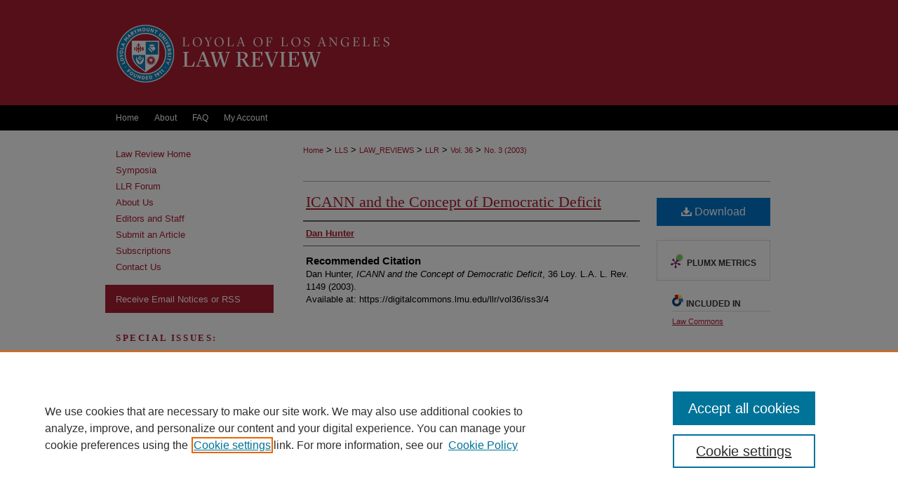

--- FILE ---
content_type: text/html; charset=UTF-8
request_url: https://digitalcommons.lmu.edu/llr/vol36/iss3/4/
body_size: 8561
content:

<!DOCTYPE html>
<html lang="en">
<head><!-- inj yui3-seed: --><script type='text/javascript' src='//cdnjs.cloudflare.com/ajax/libs/yui/3.6.0/yui/yui-min.js'></script><script type='text/javascript' src='//ajax.googleapis.com/ajax/libs/jquery/1.10.2/jquery.min.js'></script><!-- Adobe Analytics --><script type='text/javascript' src='https://assets.adobedtm.com/4a848ae9611a/d0e96722185b/launch-d525bb0064d8.min.js'></script><script type='text/javascript' src=/assets/nr_browser_production.js></script>

<!-- def.1 -->
<meta charset="utf-8">
<meta name="viewport" content="width=device-width">
<title>
"ICANN and the Concept of Democratic Deficit" by Dan Hunter
</title>
 

<!-- FILE article_meta-tags.inc --><!-- FILE: /srv/sequoia/main/data/assets/site/article_meta-tags.inc -->
<meta itemprop="name" content="ICANN and the Concept of Democratic Deficit">
<meta property="og:title" content="ICANN and the Concept of Democratic Deficit">
<meta name="twitter:title" content="ICANN and the Concept of Democratic Deficit">
<meta property="article:author" content="Dan Hunter">
<meta name="author" content="Dan Hunter">
<meta name="robots" content="noodp, noydir">
<meta name="description" content="By Dan Hunter, Published on 03/01/03">
<meta itemprop="description" content="By Dan Hunter, Published on 03/01/03">
<meta name="twitter:description" content="By Dan Hunter, Published on 03/01/03">
<meta property="og:description" content="By Dan Hunter, Published on 03/01/03">
<meta name="bepress_citation_journal_title" content="Loyola of Los Angeles Law Review">
<meta name="bepress_citation_firstpage" content="1149">
<meta name="bepress_citation_author" content="Hunter, Dan">
<meta name="bepress_citation_title" content="ICANN and the Concept of Democratic Deficit">
<meta name="bepress_citation_date" content="2003">
<meta name="bepress_citation_volume" content="36">
<meta name="bepress_citation_issue" content="3">
<!-- FILE: /srv/sequoia/main/data/assets/site/ir_download_link.inc -->
<!-- FILE: /srv/sequoia/main/data/assets/site/article_meta-tags.inc (cont) -->
<meta name="bepress_citation_pdf_url" content="https://digitalcommons.lmu.edu/cgi/viewcontent.cgi?article=2372&amp;context=llr">
<meta name="bepress_citation_abstract_html_url" content="https://digitalcommons.lmu.edu/llr/vol36/iss3/4">
<meta name="bepress_citation_issn" content="0147-9857">
<meta name="bepress_citation_online_date" content="2011/9/28">
<meta name="viewport" content="width=device-width">
<!-- Additional Twitter data -->
<meta name="twitter:card" content="summary">
<!-- Additional Open Graph data -->
<meta property="og:type" content="article">
<meta property="og:url" content="https://digitalcommons.lmu.edu/llr/vol36/iss3/4">
<meta property="og:site_name" content="Digital Commons at Loyola Marymount University and Loyola Law School">




<!-- FILE: article_meta-tags.inc (cont) -->
<meta name="bepress_is_article_cover_page" content="1">


<!-- sh.1 -->
<link rel="stylesheet" href="/llr/ir-style.css" type="text/css" media="screen">
<link rel="stylesheet" href="/llr/ir-custom.css" type="text/css" media="screen">
<link rel="stylesheet" href="/llr/ir-local.css" type="text/css" media="screen">
<link rel="alternate" type="application/rss+xml" title="LLR Newsfeed" href="/llr/recent.rss">
<link rel="shortcut icon" href="/favicon.ico" type="image/x-icon">
<script type="text/javascript" src="/assets/jsUtilities.js"></script>
<script type="text/javascript" src="/assets/footnoteLinks.js"></script>
<link rel="stylesheet" href="/ir-print.css" type="text/css" media="print">
<!--[if IE]>
<link rel="stylesheet" href="/ir-ie.css" type="text/css" media="screen">
<![endif]-->

<!-- end sh.1 -->




<script type="text/javascript">var pageData = {"page":{"environment":"prod","productName":"bpdg","language":"en","name":"ir_journal:volume:issue:article","businessUnit":"els:rp:st"},"visitor":{}};</script>

</head>
<body >
<!-- FILE /srv/sequoia/main/data/assets/site/ir_journal/header.pregen -->

	<!-- FILE: /srv/sequoia/main/data/assets/site/ir_journal/header_custom.inc --><!-- FILE: /srv/sequoia/main/data/assets/site/mobile_nav.inc --><!--[if !IE]>-->
<script src="/assets/scripts/dc-mobile/dc-responsive-nav.js"></script>

<header id="mobile-nav" class="nav-down device-fixed-height" style="visibility: hidden;">
  
  
  <nav class="nav-collapse">
    <ul>
      <li class="menu-item active device-fixed-width"><a href="https://digitalcommons.lmu.edu" title="Home" data-scroll >Home</a></li>
      <li class="menu-item device-fixed-width"><a href="https://digitalcommons.lmu.edu/do/search/advanced/" title="Search" data-scroll ><i class="icon-search"></i> Search</a></li>
      <li class="menu-item device-fixed-width"><a href="https://digitalcommons.lmu.edu/communities.html" title="Browse" data-scroll >Browse Collections</a></li>
      <li class="menu-item device-fixed-width"><a href="/cgi/myaccount.cgi?context=" title="My Account" data-scroll >My Account</a></li>
      <li class="menu-item device-fixed-width"><a href="https://digitalcommons.lmu.edu/about.html" title="About" data-scroll >About</a></li>
      <li class="menu-item device-fixed-width"><a href="https://network.bepress.com" title="Digital Commons Network" data-scroll ><img width="16" height="16" alt="DC Network" style="vertical-align:top;" src="/assets/md5images/8e240588cf8cd3a028768d4294acd7d3.png"> Digital Commons Network™</a></li>
    </ul>
  </nav>
</header>

<script src="/assets/scripts/dc-mobile/dc-mobile-nav.js"></script>
<!--<![endif]-->
<!-- FILE: /srv/sequoia/main/data/assets/site/ir_journal/header_custom.inc (cont) -->



<div id="llr">
	<div id="container">
		<a href="#main" class="skiplink" accesskey="2" >Skip to main content</a>

					
			<div id="header">
				<a href="https://digitalcommons.lmu.edu/llr" id="banner_link" title="Loyola of Los Angeles Law Review" >
					<img id="banner_image" alt="Loyola of Los Angeles Law Review" width='1960' height='296' src="/assets/md5images/2fad501530047262401eb4964e681f07.png">
				</a>	
				
					<a href="http://www.lmu.edu" id="logo_link" title="Loyola Marymount University and Loyola Law School" >
						<img id="logo_image" alt="Loyola Marymount University and Loyola Law School" width='200' height='296' src="/assets/md5images/fc69dd44219ff2396c5c49d3f0a47d26.png">
					</a>	
				
			</div>
					
			<div id="navigation">
				<!-- FILE: /srv/sequoia/main/data/assets/site/ir_navigation.inc --><div id="tabs" role="navigation" aria-label="Main"><ul><li id="tabone"><a href="https://digitalcommons.lmu.edu" title="Home" ><span>Home</span></a></li><li id="tabtwo"><a href="https://digitalcommons.lmu.edu/about.html" title="About" ><span>About</span></a></li><li id="tabthree"><a href="https://digitalcommons.lmu.edu/faq.html" title="FAQ" ><span>FAQ</span></a></li><li id="tabfour"><a href="https://digitalcommons.lmu.edu/cgi/myaccount.cgi?context=" title="My Account" ><span>My Account</span></a></li></ul></div>


<!-- FILE: /srv/sequoia/main/data/assets/site/ir_journal/header_custom.inc (cont) -->
			</div>
			
			
		<div id="wrapper">
			<div id="content">
				<div id="main" class="text">					
					<!-- FILE: /srv/sequoia/main/data/assets/site/ir_journal/ir_breadcrumb.inc -->
	<ul id="pager">
		<li>&nbsp;</li>
		 
		<li>&nbsp;</li> 
		
	</ul>

<div class="crumbs" role="navigation" aria-label="Breadcrumb">
	<p>
		

		
		
		
			<a href="https://digitalcommons.lmu.edu" class="ignore" >Home</a>
		
		
		
		
		
		
		
		
		 <span aria-hidden="true">&gt;</span> 
			<a href="https://digitalcommons.lmu.edu/lls" class="ignore" >LLS</a>
		
		
		
		
		
		 <span aria-hidden="true">&gt;</span> 
			<a href="https://digitalcommons.lmu.edu/law_reviews" class="ignore" >LAW_REVIEWS</a>
		
		
		
		
		
		 <span aria-hidden="true">&gt;</span> 
			<a href="https://digitalcommons.lmu.edu/llr" class="ignore" >LLR</a>
		
		
		
		 <span aria-hidden="true">&gt;</span> 
			<a href="https://digitalcommons.lmu.edu/llr/vol36" class="ignore" >Vol. 36</a>
		
		
		
		
		
		
		 <span aria-hidden="true">&gt;</span> 
			<a href="https://digitalcommons.lmu.edu/llr/vol36/iss3" class="ignore" >No. 3 (2003)</a>
		
		
		
		
		
	</p>
</div>

<div class="clear">&nbsp;</div>
<!-- FILE: /srv/sequoia/main/data/assets/site/ir_journal/header_custom.inc (cont) -->
					
						<!-- FILE: /srv/sequoia/main/data/assets/site/ir_journal/volume/issue/ir_journal_logo.inc -->





 





<!-- FILE: /srv/sequoia/main/data/assets/site/ir_journal/header_custom.inc (cont) -->
					

<!-- FILE: /srv/sequoia/main/data/assets/site/ir_journal/header.pregen (cont) -->
 
<script type="text/javascript" src="/assets/floatbox/floatbox.js"></script>
<!-- FILE: /srv/sequoia/main/data/assets/site/ir_journal/article_info.inc --><!-- FILE: /srv/sequoia/main/data/assets/site/openurl.inc -->
<!-- FILE: /srv/sequoia/main/data/assets/site/ir_journal/article_info.inc (cont) -->
<!-- FILE: /srv/sequoia/main/data/assets/site/ir_download_link.inc -->
<!-- FILE: /srv/sequoia/main/data/assets/site/ir_journal/article_info.inc (cont) -->
<!-- FILE: /srv/sequoia/main/data/assets/site/ir_journal/ir_article_header.inc --><div id="sub">
<div id="alpha"><!-- FILE: /srv/sequoia/main/data/assets/site/ir_journal/article_info.inc (cont) --><div id='title' class='element'>
<h1><a href='https://digitalcommons.lmu.edu/cgi/viewcontent.cgi?article=2372&amp;context=llr'>ICANN and the Concept of Democratic Deficit</a></h1>
</div>
<div class='clear'></div>
<div id='authors' class='element'>
<h2 class='visually-hidden'>Authors</h2>
<p class="author"><a href='https://digitalcommons.lmu.edu/do/search/?q=author%3A%22Dan%20Hunter%22&start=0&context=1609392'><strong>Dan Hunter</strong></a><br />
</p></div>
<div class='clear'></div>
<div id='recommended_citation' class='element'>
<h2 class='field-heading'>Recommended Citation</h2>
<!-- FILE: /srv/sequoia/main/data/journals/digitalcommons.lmu.edu/llr/assets/ir_citation.inc -->
<p class="citation">
Dan Hunter, 
<em>ICANN and the Concept of Democratic Deficit</em>,
36 Loy. L.A. L. Rev. 1149 
(2003). 
<br>
Available at: https://digitalcommons.lmu.edu/llr/vol36/iss3/4
</p><!-- FILE: /srv/sequoia/main/data/assets/site/ir_journal/article_info.inc (cont) --></div>
<div class='clear'></div>
</div>
    </div>
    <div id='beta_7-3'>
<!-- FILE: /srv/sequoia/main/data/assets/site/info_box_7_3.inc --><!-- FILE: /srv/sequoia/main/data/assets/site/openurl.inc -->
<!-- FILE: /srv/sequoia/main/data/assets/site/info_box_7_3.inc (cont) -->
<!-- FILE: /srv/sequoia/main/data/assets/site/ir_download_link.inc -->
<!-- FILE: /srv/sequoia/main/data/assets/site/info_box_7_3.inc (cont) -->
	<!-- FILE: /srv/sequoia/main/data/assets/site/info_box_download_button.inc --><div class="aside download-button">
      <a id="pdf" class="btn" href="https://digitalcommons.lmu.edu/cgi/viewcontent.cgi?article=2372&amp;context=llr" title="PDF (2.1&nbsp;MB) opens in new window" target="_blank" > 
    	<i class="icon-download-alt" aria-hidden="true"></i>
        Download
      </a>
</div>
<!-- FILE: /srv/sequoia/main/data/assets/site/info_box_7_3.inc (cont) -->
	<!-- FILE: /srv/sequoia/main/data/assets/site/info_box_embargo.inc -->
<!-- FILE: /srv/sequoia/main/data/assets/site/info_box_7_3.inc (cont) -->
<!-- FILE: /srv/sequoia/main/data/assets/site/info_box_custom_upper.inc -->
<!-- FILE: /srv/sequoia/main/data/assets/site/info_box_7_3.inc (cont) -->
<!-- FILE: /srv/sequoia/main/data/assets/site/info_box_openurl.inc -->
<!-- FILE: /srv/sequoia/main/data/assets/site/info_box_7_3.inc (cont) -->
<!-- FILE: /srv/sequoia/main/data/assets/site/info_box_article_metrics.inc -->
<div id="article-stats" class="aside hidden">
    <p class="article-downloads-wrapper hidden"><span id="article-downloads"></span> DOWNLOADS</p>
    <p class="article-stats-date hidden">Since September 28, 2011</p>
    <p class="article-plum-metrics">
        <a href="https://plu.mx/plum/a/?repo_url=https://digitalcommons.lmu.edu/llr/vol36/iss3/4" class="plumx-plum-print-popup plum-bigben-theme" data-badge="true" data-hide-when-empty="true" ></a>
    </p>
</div>
<script type="text/javascript" src="//cdn.plu.mx/widget-popup.js"></script>
<!-- Article Download Counts -->
<script type="text/javascript" src="/assets/scripts/article-downloads.pack.js"></script>
<script type="text/javascript">
    insertDownloads(2263960);
</script>
<!-- Add border to Plum badge & download counts when visible -->
<script>
// bind to event when PlumX widget loads
jQuery('body').bind('plum:widget-load', function(e){
// if Plum badge is visible
  if (jQuery('.PlumX-Popup').length) {
// remove 'hidden' class
  jQuery('#article-stats').removeClass('hidden');
  jQuery('.article-stats-date').addClass('plum-border');
  }
});
// bind to event when page loads
jQuery(window).bind('load',function(e){
// if DC downloads are visible
  if (jQuery('#article-downloads').text().length > 0) {
// add border to aside
  jQuery('#article-stats').removeClass('hidden');
  }
});
</script>
<!-- Adobe Analytics: Download Click Tracker -->
<script>
$(function() {
  // Download button click event tracker for PDFs
  $(".aside.download-button").on("click", "a#pdf", function(event) {
    pageDataTracker.trackEvent('navigationClick', {
      link: {
          location: 'aside download-button',
          name: 'pdf'
      }
    });
  });
  // Download button click event tracker for native files
  $(".aside.download-button").on("click", "a#native", function(event) {
    pageDataTracker.trackEvent('navigationClick', {
        link: {
            location: 'aside download-button',
            name: 'native'
        }
     });
  });
});
</script>
<!-- FILE: /srv/sequoia/main/data/assets/site/info_box_7_3.inc (cont) -->
	<!-- FILE: /srv/sequoia/main/data/assets/site/info_box_disciplines.inc -->
	<div id="beta-disciplines" class="aside">
		<h4>Included in</h4>
	<p>
					<a href="https://network.bepress.com/hgg/discipline/578" title="Law Commons" >Law Commons</a>
	</p>
	</div>
<!-- FILE: /srv/sequoia/main/data/assets/site/info_box_7_3.inc (cont) -->
<!-- FILE: /srv/sequoia/main/data/assets/site/bookmark_widget.inc -->
<div id="share" class="aside">
<h2>Share</h2>
	<div class="a2a_kit a2a_kit_size_24 a2a_default_style">
    	<a class="a2a_button_facebook"></a>
    	<a class="a2a_button_linkedin"></a>
		<a class="a2a_button_whatsapp"></a>
		<a class="a2a_button_email"></a>
    	<a class="a2a_dd"></a>
    	<script async src="https://static.addtoany.com/menu/page.js"></script>
	</div>
</div>
<!-- FILE: /srv/sequoia/main/data/assets/site/info_box_7_3.inc (cont) -->
<!-- FILE: /srv/sequoia/main/data/assets/site/info_box_geolocate.inc --><!-- FILE: /srv/sequoia/main/data/assets/site/ir_geolocate_enabled_and_displayed.inc -->
<!-- FILE: /srv/sequoia/main/data/assets/site/info_box_geolocate.inc (cont) -->
<!-- FILE: /srv/sequoia/main/data/assets/site/info_box_7_3.inc (cont) -->
	<!-- FILE: /srv/sequoia/main/data/assets/site/zotero_coins.inc -->
<span class="Z3988" title="ctx_ver=Z39.88-2004&amp;rft_val_fmt=info%3Aofi%2Ffmt%3Akev%3Amtx%3Ajournal&amp;rft_id=https%3A%2F%2Fdigitalcommons.lmu.edu%2Fllr%2Fvol36%2Fiss3%2F4&amp;rft.atitle=ICANN%20and%20the%20Concept%20of%20Democratic%20Deficit&amp;rft.aufirst=Dan&amp;rft.aulast=Hunter&amp;rft.jtitle=Loyola%20of%20Los%20Angeles%20Law%20Review&amp;rft.volume=36&amp;rft.issue=3&amp;rft.issn=0147-9857&amp;rft.spage=1149&amp;rft.date=2003-03-01">COinS</span>
<!-- FILE: /srv/sequoia/main/data/assets/site/info_box_7_3.inc (cont) -->
<!-- FILE: /srv/sequoia/main/data/assets/site/info_box_custom_lower.inc -->
<!-- FILE: /srv/sequoia/main/data/assets/site/info_box_7_3.inc (cont) -->
<!-- FILE: /srv/sequoia/main/data/assets/site/ir_journal/article_info.inc (cont) --></div>
<div class='clear'>&nbsp;</div>
<!-- FILE: /srv/sequoia/main/data/assets/site/ir_article_custom_fields.inc -->
<!-- FILE: /srv/sequoia/main/data/assets/site/ir_journal/article_info.inc (cont) -->
<!-- FILE: /srv/sequoia/main/data/assets/site/ir_journal/volume/issue/article/index.html (cont) --> 

<!-- FILE /srv/sequoia/main/data/assets/site/ir_journal/footer.pregen -->

	<!-- FILE: /srv/sequoia/main/data/assets/site/ir_journal/footer_custom_7_8.inc -->				</div>

<div class="verticalalign">&nbsp;</div>
<div class="clear">&nbsp;</div>

			</div>

				<div id="sidebar">
					<!-- FILE: /srv/sequoia/main/data/assets/site/ir_journal/ir_journal_sidebar_7_8.inc -->

	<!-- FILE: /srv/sequoia/main/data/journals/digitalcommons.lmu.edu/llr/assets/ir_journal_sidebar_links_7_8.inc --><ul class="sb-custom-journal">
	<li class="sb-home">
		<a href="https://digitalcommons.lmu.edu/llr" title="Loyola of Los Angeles Law Review" accesskey="1" >
				Law Review Home
		</a>
	</li>
	<li><a href="https://digitalcommons.lmu.edu/llr_symposia" title="Symposia" >Symposia</a></li>
	<li><a href="https://digitalcommons.lmu.edu/llr_forum" title="LLR Forum" >LLR Forum</a></li>
		<li class="sb-about">
			<a href="https://digitalcommons.lmu.edu/llr/about.html" title="About this Journal" >
					About Us
			</a>
		</li>
		<li class="sb-ed-board">
			<a href="https://digitalcommons.lmu.edu/llr/editorialboard.html" title="Editorial Board" >
					Editors and Staff
			</a>
		</li>
	<li><a href="https://digitalcommons.lmu.edu/llr/submit.html" title="Submit an Article" >Submit an Article</a></li>
	<li><a href="https://digitalcommons.lmu.edu/llr/subscriptions.html" title="Subscriptions" >Subscriptions</a></li>
	<li><a href="https://digitalcommons.lmu.edu/llr/contact.html" title="Contact Us" >Contact Us</a></li>
</ul>
<!-- FILE: /srv/sequoia/main/data/assets/site/ir_journal/ir_journal_sidebar_7_8.inc (cont) -->
		<!-- FILE: /srv/sequoia/main/data/assets/site/urc_badge.inc -->
<!-- FILE: /srv/sequoia/main/data/assets/site/ir_journal/ir_journal_sidebar_7_8.inc (cont) -->
		<!-- FILE: /srv/sequoia/main/data/assets/site/lrc_badge.inc -->
<!-- FILE: /srv/sequoia/main/data/assets/site/ir_journal/ir_journal_sidebar_7_8.inc (cont) -->
	<!-- FILE: /srv/sequoia/main/data/assets/site/ir_journal/ir_journal_navcontainer_7_8.inc --><div id="navcontainer">
	<ul id="navlist">
			<li class="sb-rss">
				<a href="https://digitalcommons.lmu.edu/llr/announcements.html" title="Receive notifications of new content" >
					Receive Email Notices or RSS
				</a>
			</li>
	</ul>
<!-- FILE: /srv/sequoia/main/data/assets/site/ir_journal/ir_journal_special_issue_7_8.inc -->
	<div class="vnav">
		<ul>
			<li class="sb-special-label">
				<h3>
						Special Issues:
				</h3>
			</li>
						<li class="sb-special">
							<a href="https://digitalcommons.lmu.edu/llr/vol53/iss2" title="Most Recent Special Issue" >
									California Supreme Court Issue
							</a>
						</li>
						<li class="sb-special">
							<a href="https://digitalcommons.lmu.edu/llr/vol44/iss0" title="Most Recent Special Issue" >
									Special Issue: Rethinking the Death Penalty in California
							</a>
						</li>
		</ul>
	</div>
<!-- FILE: /srv/sequoia/main/data/assets/site/ir_journal/ir_journal_navcontainer_7_8.inc (cont) -->
</div><!-- FILE: /srv/sequoia/main/data/assets/site/ir_journal/ir_journal_sidebar_7_8.inc (cont) -->
	<!-- FILE: /srv/sequoia/main/data/assets/site/ir_journal/ir_journal_sidebar_search_7_8.inc --><div class="sidebar-search">
	<form method="post" action="https://digitalcommons.lmu.edu/cgi/redirect.cgi" id="browse">
		<label for="url">
			Select an issue:
		</label>
			<br>
		<!-- FILE: /srv/sequoia/main/data/assets/site/ir_journal/ir_journal_volume_issue_popup_7_8.inc --><div>
	<span class="border">
								<select name="url" id="url">
							<option value="https://digitalcommons.lmu.edu/llr/all_issues.html">
								All Issues
							</option>
										<option value="https://digitalcommons.lmu.edu/llr/vol58/iss3">
											Vol. 58, No.
											 3
										</option>
										<option value="https://digitalcommons.lmu.edu/llr/vol58/iss2">
											Vol. 58, No.
											 2
										</option>
										<option value="https://digitalcommons.lmu.edu/llr/vol58/iss1">
											Vol. 58, No.
											 1
										</option>
										<option value="https://digitalcommons.lmu.edu/llr/vol57/iss4">
											Vol. 57, No.
											 4
										</option>
										<option value="https://digitalcommons.lmu.edu/llr/vol57/iss3">
											Vol. 57, No.
											 3
										</option>
										<option value="https://digitalcommons.lmu.edu/llr/vol57/iss2">
											Vol. 57, No.
											 2
										</option>
										<option value="https://digitalcommons.lmu.edu/llr/vol57/iss1">
											Vol. 57, No.
											 1
										</option>
										<option value="https://digitalcommons.lmu.edu/llr/vol56/iss4">
											Vol. 56, No.
											 4
										</option>
										<option value="https://digitalcommons.lmu.edu/llr/vol56/iss3">
											Vol. 56, No.
											 3
										</option>
										<option value="https://digitalcommons.lmu.edu/llr/vol56/iss2">
											Vol. 56, No.
											 2
										</option>
										<option value="https://digitalcommons.lmu.edu/llr/vol56/iss1">
											Vol. 56, No.
											 1
										</option>
										<option value="https://digitalcommons.lmu.edu/llr/vol55/iss4">
											Vol. 55, No.
											 4
										</option>
										<option value="https://digitalcommons.lmu.edu/llr/vol55/iss3">
											Vol. 55, No.
											 3
										</option>
										<option value="https://digitalcommons.lmu.edu/llr/vol55/iss2">
											Vol. 55, No.
											 2
										</option>
										<option value="https://digitalcommons.lmu.edu/llr/vol55/iss1">
											Vol. 55, No.
											 1
										</option>
										<option value="https://digitalcommons.lmu.edu/llr/vol54/iss4">
											Vol. 54, No.
											 4
										</option>
										<option value="https://digitalcommons.lmu.edu/llr/vol54/iss3">
											Vol. 54, No.
											 3
										</option>
										<option value="https://digitalcommons.lmu.edu/llr/vol54/iss2">
											Vol. 54, No.
											 2
										</option>
										<option value="https://digitalcommons.lmu.edu/llr/vol54/iss1">
											Vol. 54, No.
											 1
										</option>
										<option value="https://digitalcommons.lmu.edu/llr/vol53/iss4">
											Vol. 53, No.
											 4
										</option>
										<option value="https://digitalcommons.lmu.edu/llr/vol53/iss3">
											Vol. 53, No.
											 3
										</option>
										<option value="https://digitalcommons.lmu.edu/llr/vol53/iss2">
											Vol. 53, No.
											 2
										</option>
										<option value="https://digitalcommons.lmu.edu/llr/vol53/iss1">
											Vol. 53, No.
											 1
										</option>
										<option value="https://digitalcommons.lmu.edu/llr/vol52/iss4">
											Vol. 52, No.
											 4
										</option>
										<option value="https://digitalcommons.lmu.edu/llr/vol52/iss3">
											Vol. 52, No.
											 3
										</option>
										<option value="https://digitalcommons.lmu.edu/llr/vol52/iss2">
											Vol. 52, No.
											 2
										</option>
										<option value="https://digitalcommons.lmu.edu/llr/vol52/iss1">
											Vol. 52, No.
											 1
										</option>
										<option value="https://digitalcommons.lmu.edu/llr/vol51/iss4">
											Vol. 51, No.
											 4
										</option>
										<option value="https://digitalcommons.lmu.edu/llr/vol51/iss3">
											Vol. 51, No.
											 3
										</option>
										<option value="https://digitalcommons.lmu.edu/llr/vol51/iss2">
											Vol. 51, No.
											 2
										</option>
										<option value="https://digitalcommons.lmu.edu/llr/vol51/iss1">
											Vol. 51, No.
											 1
										</option>
										<option value="https://digitalcommons.lmu.edu/llr/vol50/iss4">
											Vol. 50, No.
											 4
										</option>
										<option value="https://digitalcommons.lmu.edu/llr/vol50/iss3">
											Vol. 50, No.
											 3
										</option>
										<option value="https://digitalcommons.lmu.edu/llr/vol50/iss2">
											Vol. 50, No.
											 2
										</option>
										<option value="https://digitalcommons.lmu.edu/llr/vol50/iss1">
											Vol. 50, No.
											 1
										</option>
										<option value="https://digitalcommons.lmu.edu/llr/vol49/iss4">
											Vol. 49, No.
											 4
										</option>
										<option value="https://digitalcommons.lmu.edu/llr/vol49/iss3">
											Vol. 49, No.
											 3
										</option>
										<option value="https://digitalcommons.lmu.edu/llr/vol49/iss2">
											Vol. 49, No.
											 2
										</option>
										<option value="https://digitalcommons.lmu.edu/llr/vol49/iss1">
											Vol. 49, No.
											 1
										</option>
										<option value="https://digitalcommons.lmu.edu/llr/vol48/iss4">
											Vol. 48, No.
											 4
										</option>
										<option value="https://digitalcommons.lmu.edu/llr/vol48/iss3">
											Vol. 48, No.
											 3
										</option>
										<option value="https://digitalcommons.lmu.edu/llr/vol48/iss2">
											Vol. 48, No.
											 2
										</option>
										<option value="https://digitalcommons.lmu.edu/llr/vol48/iss1">
											Vol. 48, No.
											 1
										</option>
										<option value="https://digitalcommons.lmu.edu/llr/vol47/iss4">
											Vol. 47, No.
											 4
										</option>
										<option value="https://digitalcommons.lmu.edu/llr/vol47/iss3">
											Vol. 47, No.
											 3
										</option>
										<option value="https://digitalcommons.lmu.edu/llr/vol47/iss2">
											Vol. 47, No.
											 2
										</option>
										<option value="https://digitalcommons.lmu.edu/llr/vol47/iss1">
											Vol. 47, No.
											 1
										</option>
										<option value="https://digitalcommons.lmu.edu/llr/vol46/iss3">
											Vol. 46, No.
											 3
										</option>
										<option value="https://digitalcommons.lmu.edu/llr/vol46/iss2">
											Vol. 46, No.
											 2
										</option>
										<option value="https://digitalcommons.lmu.edu/llr/vol46/iss1">
											Vol. 46, No.
											 1
										</option>
										<option value="https://digitalcommons.lmu.edu/llr/vol45/iss4">
											Vol. 45, No.
											 4
										</option>
										<option value="https://digitalcommons.lmu.edu/llr/vol45/iss3">
											Vol. 45, No.
											 3
										</option>
										<option value="https://digitalcommons.lmu.edu/llr/vol45/iss2">
											Vol. 45, No.
											 2
										</option>
										<option value="https://digitalcommons.lmu.edu/llr/vol45/iss1">
											Vol. 45, No.
											 1
										</option>
										<option value="https://digitalcommons.lmu.edu/llr/vol44/iss4">
											Vol. 44, No.
											 4
										</option>
										<option value="https://digitalcommons.lmu.edu/llr/vol44/iss3">
											Vol. 44, No.
											 3
										</option>
										<option value="https://digitalcommons.lmu.edu/llr/vol44/iss2">
											Vol. 44, No.
											 2
										</option>
										<option value="https://digitalcommons.lmu.edu/llr/vol44/iss1">
											Vol. 44, No.
											 1
										</option>
										<option value="https://digitalcommons.lmu.edu/llr/vol44/iss0">
											Vol. 44, No.
											 0
										</option>
										<option value="https://digitalcommons.lmu.edu/llr/vol43/iss4">
											Vol. 43, No.
											 4
										</option>
										<option value="https://digitalcommons.lmu.edu/llr/vol43/iss3">
											Vol. 43, No.
											 3
										</option>
										<option value="https://digitalcommons.lmu.edu/llr/vol43/iss2">
											Vol. 43, No.
											 2
										</option>
										<option value="https://digitalcommons.lmu.edu/llr/vol43/iss1">
											Vol. 43, No.
											 1
										</option>
										<option value="https://digitalcommons.lmu.edu/llr/vol42/iss4">
											Vol. 42, No.
											 4
										</option>
										<option value="https://digitalcommons.lmu.edu/llr/vol42/iss3">
											Vol. 42, No.
											 3
										</option>
										<option value="https://digitalcommons.lmu.edu/llr/vol42/iss2">
											Vol. 42, No.
											 2
										</option>
										<option value="https://digitalcommons.lmu.edu/llr/vol42/iss1">
											Vol. 42, No.
											 1
										</option>
										<option value="https://digitalcommons.lmu.edu/llr/vol41/iss4">
											Vol. 41, No.
											 4
										</option>
										<option value="https://digitalcommons.lmu.edu/llr/vol41/iss3">
											Vol. 41, No.
											 3
										</option>
										<option value="https://digitalcommons.lmu.edu/llr/vol41/iss2">
											Vol. 41, No.
											 2
										</option>
										<option value="https://digitalcommons.lmu.edu/llr/vol41/iss1">
											Vol. 41, No.
											 1
										</option>
										<option value="https://digitalcommons.lmu.edu/llr/vol40/iss4">
											Vol. 40, No.
											 4
										</option>
										<option value="https://digitalcommons.lmu.edu/llr/vol40/iss3">
											Vol. 40, No.
											 3
										</option>
										<option value="https://digitalcommons.lmu.edu/llr/vol40/iss2">
											Vol. 40, No.
											 2
										</option>
										<option value="https://digitalcommons.lmu.edu/llr/vol40/iss1">
											Vol. 40, No.
											 1
										</option>
										<option value="https://digitalcommons.lmu.edu/llr/vol39/iss4">
											Vol. 39, No.
											 4
										</option>
										<option value="https://digitalcommons.lmu.edu/llr/vol39/iss3">
											Vol. 39, No.
											 3
										</option>
										<option value="https://digitalcommons.lmu.edu/llr/vol39/iss2">
											Vol. 39, No.
											 2
										</option>
										<option value="https://digitalcommons.lmu.edu/llr/vol39/iss1">
											Vol. 39, No.
											 1
										</option>
										<option value="https://digitalcommons.lmu.edu/llr/vol38/iss5">
											Vol. 38, No.
											 5
										</option>
										<option value="https://digitalcommons.lmu.edu/llr/vol38/iss4">
											Vol. 38, No.
											 4
										</option>
										<option value="https://digitalcommons.lmu.edu/llr/vol38/iss3">
											Vol. 38, No.
											 3
										</option>
										<option value="https://digitalcommons.lmu.edu/llr/vol38/iss2">
											Vol. 38, No.
											 2
										</option>
										<option value="https://digitalcommons.lmu.edu/llr/vol38/iss1">
											Vol. 38, No.
											 1
										</option>
										<option value="https://digitalcommons.lmu.edu/llr/vol37/iss5">
											Vol. 37, No.
											 5
										</option>
										<option value="https://digitalcommons.lmu.edu/llr/vol37/iss4">
											Vol. 37, No.
											 4
										</option>
										<option value="https://digitalcommons.lmu.edu/llr/vol37/iss3">
											Vol. 37, No.
											 3
										</option>
										<option value="https://digitalcommons.lmu.edu/llr/vol37/iss2">
											Vol. 37, No.
											 2
										</option>
										<option value="https://digitalcommons.lmu.edu/llr/vol37/iss1">
											Vol. 37, No.
											 1
										</option>
										<option value="https://digitalcommons.lmu.edu/llr/vol36/iss4">
											Vol. 36, No.
											 4
										</option>
										<option value="https://digitalcommons.lmu.edu/llr/vol36/iss3">
											Vol. 36, No.
											 3
										</option>
										<option value="https://digitalcommons.lmu.edu/llr/vol36/iss2">
											Vol. 36, No.
											 2
										</option>
										<option value="https://digitalcommons.lmu.edu/llr/vol36/iss1">
											Vol. 36, No.
											 1
										</option>
										<option value="https://digitalcommons.lmu.edu/llr/vol35/iss4">
											Vol. 35, No.
											 4
										</option>
										<option value="https://digitalcommons.lmu.edu/llr/vol35/iss3">
											Vol. 35, No.
											 3
										</option>
										<option value="https://digitalcommons.lmu.edu/llr/vol35/iss2">
											Vol. 35, No.
											 2
										</option>
										<option value="https://digitalcommons.lmu.edu/llr/vol35/iss1">
											Vol. 35, No.
											 1
										</option>
										<option value="https://digitalcommons.lmu.edu/llr/vol34/iss4">
											Vol. 34, No.
											 4
										</option>
										<option value="https://digitalcommons.lmu.edu/llr/vol34/iss3">
											Vol. 34, No.
											 3
										</option>
										<option value="https://digitalcommons.lmu.edu/llr/vol34/iss2">
											Vol. 34, No.
											 2
										</option>
										<option value="https://digitalcommons.lmu.edu/llr/vol34/iss1">
											Vol. 34, No.
											 1
										</option>
										<option value="https://digitalcommons.lmu.edu/llr/vol33/iss4">
											Vol. 33, No.
											 4
										</option>
										<option value="https://digitalcommons.lmu.edu/llr/vol33/iss3">
											Vol. 33, No.
											 3
										</option>
										<option value="https://digitalcommons.lmu.edu/llr/vol33/iss2">
											Vol. 33, No.
											 2
										</option>
										<option value="https://digitalcommons.lmu.edu/llr/vol33/iss1">
											Vol. 33, No.
											 1
										</option>
										<option value="https://digitalcommons.lmu.edu/llr/vol32/iss4">
											Vol. 32, No.
											 4
										</option>
										<option value="https://digitalcommons.lmu.edu/llr/vol32/iss3">
											Vol. 32, No.
											 3
										</option>
										<option value="https://digitalcommons.lmu.edu/llr/vol32/iss2">
											Vol. 32, No.
											 2
										</option>
										<option value="https://digitalcommons.lmu.edu/llr/vol32/iss1">
											Vol. 32, No.
											 1
										</option>
										<option value="https://digitalcommons.lmu.edu/llr/vol31/iss4">
											Vol. 31, No.
											 4
										</option>
										<option value="https://digitalcommons.lmu.edu/llr/vol31/iss3">
											Vol. 31, No.
											 3
										</option>
										<option value="https://digitalcommons.lmu.edu/llr/vol31/iss2">
											Vol. 31, No.
											 2
										</option>
										<option value="https://digitalcommons.lmu.edu/llr/vol31/iss1">
											Vol. 31, No.
											 1
										</option>
										<option value="https://digitalcommons.lmu.edu/llr/vol30/iss4">
											Vol. 30, No.
											 4
										</option>
										<option value="https://digitalcommons.lmu.edu/llr/vol30/iss3">
											Vol. 30, No.
											 3
										</option>
										<option value="https://digitalcommons.lmu.edu/llr/vol30/iss2">
											Vol. 30, No.
											 2
										</option>
										<option value="https://digitalcommons.lmu.edu/llr/vol30/iss1">
											Vol. 30, No.
											 1
										</option>
										<option value="https://digitalcommons.lmu.edu/llr/vol29/iss4">
											Vol. 29, No.
											 4
										</option>
										<option value="https://digitalcommons.lmu.edu/llr/vol29/iss3">
											Vol. 29, No.
											 3
										</option>
										<option value="https://digitalcommons.lmu.edu/llr/vol29/iss2">
											Vol. 29, No.
											 2
										</option>
										<option value="https://digitalcommons.lmu.edu/llr/vol29/iss1">
											Vol. 29, No.
											 1
										</option>
										<option value="https://digitalcommons.lmu.edu/llr/vol28/iss4">
											Vol. 28, No.
											 4
										</option>
										<option value="https://digitalcommons.lmu.edu/llr/vol28/iss3">
											Vol. 28, No.
											 3
										</option>
										<option value="https://digitalcommons.lmu.edu/llr/vol28/iss2">
											Vol. 28, No.
											 2
										</option>
										<option value="https://digitalcommons.lmu.edu/llr/vol28/iss1">
											Vol. 28, No.
											 1
										</option>
										<option value="https://digitalcommons.lmu.edu/llr/vol27/iss4">
											Vol. 27, No.
											 4
										</option>
										<option value="https://digitalcommons.lmu.edu/llr/vol27/iss3">
											Vol. 27, No.
											 3
										</option>
										<option value="https://digitalcommons.lmu.edu/llr/vol27/iss2">
											Vol. 27, No.
											 2
										</option>
										<option value="https://digitalcommons.lmu.edu/llr/vol27/iss1">
											Vol. 27, No.
											 1
										</option>
										<option value="https://digitalcommons.lmu.edu/llr/vol26/iss4">
											Vol. 26, No.
											 4
										</option>
										<option value="https://digitalcommons.lmu.edu/llr/vol26/iss3">
											Vol. 26, No.
											 3
										</option>
										<option value="https://digitalcommons.lmu.edu/llr/vol26/iss2">
											Vol. 26, No.
											 2
										</option>
										<option value="https://digitalcommons.lmu.edu/llr/vol26/iss1">
											Vol. 26, No.
											 1
										</option>
										<option value="https://digitalcommons.lmu.edu/llr/vol25/iss4">
											Vol. 25, No.
											 4
										</option>
										<option value="https://digitalcommons.lmu.edu/llr/vol25/iss3">
											Vol. 25, No.
											 3
										</option>
										<option value="https://digitalcommons.lmu.edu/llr/vol25/iss2">
											Vol. 25, No.
											 2
										</option>
										<option value="https://digitalcommons.lmu.edu/llr/vol25/iss1">
											Vol. 25, No.
											 1
										</option>
										<option value="https://digitalcommons.lmu.edu/llr/vol24/iss4">
											Vol. 24, No.
											 4
										</option>
										<option value="https://digitalcommons.lmu.edu/llr/vol24/iss3">
											Vol. 24, No.
											 3
										</option>
										<option value="https://digitalcommons.lmu.edu/llr/vol24/iss2">
											Vol. 24, No.
											 2
										</option>
										<option value="https://digitalcommons.lmu.edu/llr/vol24/iss1">
											Vol. 24, No.
											 1
										</option>
										<option value="https://digitalcommons.lmu.edu/llr/vol23/iss4">
											Vol. 23, No.
											 4
										</option>
										<option value="https://digitalcommons.lmu.edu/llr/vol23/iss3">
											Vol. 23, No.
											 3
										</option>
										<option value="https://digitalcommons.lmu.edu/llr/vol23/iss2">
											Vol. 23, No.
											 2
										</option>
										<option value="https://digitalcommons.lmu.edu/llr/vol23/iss1">
											Vol. 23, No.
											 1
										</option>
										<option value="https://digitalcommons.lmu.edu/llr/vol22/iss4">
											Vol. 22, No.
											 4
										</option>
										<option value="https://digitalcommons.lmu.edu/llr/vol22/iss3">
											Vol. 22, No.
											 3
										</option>
										<option value="https://digitalcommons.lmu.edu/llr/vol22/iss2">
											Vol. 22, No.
											 2
										</option>
										<option value="https://digitalcommons.lmu.edu/llr/vol22/iss1">
											Vol. 22, No.
											 1
										</option>
										<option value="https://digitalcommons.lmu.edu/llr/vol21/iss4">
											Vol. 21, No.
											 4
										</option>
										<option value="https://digitalcommons.lmu.edu/llr/vol21/iss3">
											Vol. 21, No.
											 3
										</option>
										<option value="https://digitalcommons.lmu.edu/llr/vol21/iss2">
											Vol. 21, No.
											 2
										</option>
										<option value="https://digitalcommons.lmu.edu/llr/vol21/iss1">
											Vol. 21, No.
											 1
										</option>
										<option value="https://digitalcommons.lmu.edu/llr/vol20/iss4">
											Vol. 20, No.
											 4
										</option>
										<option value="https://digitalcommons.lmu.edu/llr/vol20/iss3">
											Vol. 20, No.
											 3
										</option>
										<option value="https://digitalcommons.lmu.edu/llr/vol20/iss2">
											Vol. 20, No.
											 2
										</option>
										<option value="https://digitalcommons.lmu.edu/llr/vol20/iss1">
											Vol. 20, No.
											 1
										</option>
										<option value="https://digitalcommons.lmu.edu/llr/vol19/iss4">
											Vol. 19, No.
											 4
										</option>
										<option value="https://digitalcommons.lmu.edu/llr/vol19/iss3">
											Vol. 19, No.
											 3
										</option>
										<option value="https://digitalcommons.lmu.edu/llr/vol19/iss2">
											Vol. 19, No.
											 2
										</option>
										<option value="https://digitalcommons.lmu.edu/llr/vol19/iss1">
											Vol. 19, No.
											 1
										</option>
										<option value="https://digitalcommons.lmu.edu/llr/vol18/iss4">
											Vol. 18, No.
											 4
										</option>
										<option value="https://digitalcommons.lmu.edu/llr/vol18/iss3">
											Vol. 18, No.
											 3
										</option>
										<option value="https://digitalcommons.lmu.edu/llr/vol18/iss2">
											Vol. 18, No.
											 2
										</option>
										<option value="https://digitalcommons.lmu.edu/llr/vol18/iss1">
											Vol. 18, No.
											 1
										</option>
										<option value="https://digitalcommons.lmu.edu/llr/vol17/iss4">
											Vol. 17, No.
											 4
										</option>
										<option value="https://digitalcommons.lmu.edu/llr/vol17/iss3">
											Vol. 17, No.
											 3
										</option>
										<option value="https://digitalcommons.lmu.edu/llr/vol17/iss2">
											Vol. 17, No.
											 2
										</option>
										<option value="https://digitalcommons.lmu.edu/llr/vol17/iss1">
											Vol. 17, No.
											 1
										</option>
										<option value="https://digitalcommons.lmu.edu/llr/vol16/iss4">
											Vol. 16, No.
											 4
										</option>
										<option value="https://digitalcommons.lmu.edu/llr/vol16/iss3">
											Vol. 16, No.
											 3
										</option>
										<option value="https://digitalcommons.lmu.edu/llr/vol16/iss2">
											Vol. 16, No.
											 2
										</option>
										<option value="https://digitalcommons.lmu.edu/llr/vol16/iss1">
											Vol. 16, No.
											 1
										</option>
										<option value="https://digitalcommons.lmu.edu/llr/vol15/iss4">
											Vol. 15, No.
											 4
										</option>
										<option value="https://digitalcommons.lmu.edu/llr/vol15/iss3">
											Vol. 15, No.
											 3
										</option>
										<option value="https://digitalcommons.lmu.edu/llr/vol15/iss2">
											Vol. 15, No.
											 2
										</option>
										<option value="https://digitalcommons.lmu.edu/llr/vol15/iss1">
											Vol. 15, No.
											 1
										</option>
										<option value="https://digitalcommons.lmu.edu/llr/vol14/iss4">
											Vol. 14, No.
											 4
										</option>
										<option value="https://digitalcommons.lmu.edu/llr/vol14/iss3">
											Vol. 14, No.
											 3
										</option>
										<option value="https://digitalcommons.lmu.edu/llr/vol14/iss2">
											Vol. 14, No.
											 2
										</option>
										<option value="https://digitalcommons.lmu.edu/llr/vol14/iss1">
											Vol. 14, No.
											 1
										</option>
										<option value="https://digitalcommons.lmu.edu/llr/vol13/iss4">
											Vol. 13, No.
											 4
										</option>
										<option value="https://digitalcommons.lmu.edu/llr/vol13/iss3">
											Vol. 13, No.
											 3
										</option>
										<option value="https://digitalcommons.lmu.edu/llr/vol13/iss2">
											Vol. 13, No.
											 2
										</option>
										<option value="https://digitalcommons.lmu.edu/llr/vol13/iss1">
											Vol. 13, No.
											 1
										</option>
										<option value="https://digitalcommons.lmu.edu/llr/vol12/iss4">
											Vol. 12, No.
											 4
										</option>
										<option value="https://digitalcommons.lmu.edu/llr/vol12/iss3">
											Vol. 12, No.
											 3
										</option>
										<option value="https://digitalcommons.lmu.edu/llr/vol12/iss2">
											Vol. 12, No.
											 2
										</option>
										<option value="https://digitalcommons.lmu.edu/llr/vol12/iss1">
											Vol. 12, No.
											 1
										</option>
										<option value="https://digitalcommons.lmu.edu/llr/vol11/iss4">
											Vol. 11, No.
											 4
										</option>
										<option value="https://digitalcommons.lmu.edu/llr/vol11/iss3">
											Vol. 11, No.
											 3
										</option>
										<option value="https://digitalcommons.lmu.edu/llr/vol11/iss2">
											Vol. 11, No.
											 2
										</option>
										<option value="https://digitalcommons.lmu.edu/llr/vol11/iss1">
											Vol. 11, No.
											 1
										</option>
										<option value="https://digitalcommons.lmu.edu/llr/vol10/iss4">
											Vol. 10, No.
											 4
										</option>
										<option value="https://digitalcommons.lmu.edu/llr/vol10/iss3">
											Vol. 10, No.
											 3
										</option>
										<option value="https://digitalcommons.lmu.edu/llr/vol10/iss2">
											Vol. 10, No.
											 2
										</option>
										<option value="https://digitalcommons.lmu.edu/llr/vol10/iss1">
											Vol. 10, No.
											 1
										</option>
										<option value="https://digitalcommons.lmu.edu/llr/vol9/iss4">
											Vol. 9, No.
											 4
										</option>
										<option value="https://digitalcommons.lmu.edu/llr/vol9/iss3">
											Vol. 9, No.
											 3
										</option>
										<option value="https://digitalcommons.lmu.edu/llr/vol9/iss2">
											Vol. 9, No.
											 2
										</option>
										<option value="https://digitalcommons.lmu.edu/llr/vol9/iss1">
											Vol. 9, No.
											 1
										</option>
										<option value="https://digitalcommons.lmu.edu/llr/vol8/iss3">
											Vol. 8, No.
											 3
										</option>
										<option value="https://digitalcommons.lmu.edu/llr/vol8/iss2">
											Vol. 8, No.
											 2
										</option>
										<option value="https://digitalcommons.lmu.edu/llr/vol8/iss1">
											Vol. 8, No.
											 1
										</option>
										<option value="https://digitalcommons.lmu.edu/llr/vol7/iss3">
											Vol. 7, No.
											 3
										</option>
										<option value="https://digitalcommons.lmu.edu/llr/vol7/iss2">
											Vol. 7, No.
											 2
										</option>
										<option value="https://digitalcommons.lmu.edu/llr/vol7/iss1">
											Vol. 7, No.
											 1
										</option>
										<option value="https://digitalcommons.lmu.edu/llr/vol6/iss3">
											Vol. 6, No.
											 3
										</option>
										<option value="https://digitalcommons.lmu.edu/llr/vol6/iss2">
											Vol. 6, No.
											 2
										</option>
										<option value="https://digitalcommons.lmu.edu/llr/vol6/iss1">
											Vol. 6, No.
											 1
										</option>
										<option value="https://digitalcommons.lmu.edu/llr/vol5/iss3">
											Vol. 5, No.
											 3
										</option>
										<option value="https://digitalcommons.lmu.edu/llr/vol5/iss2">
											Vol. 5, No.
											 2
										</option>
										<option value="https://digitalcommons.lmu.edu/llr/vol5/iss1">
											Vol. 5, No.
											 1
										</option>
										<option value="https://digitalcommons.lmu.edu/llr/vol4/iss2">
											Vol. 4, No.
											 2
										</option>
										<option value="https://digitalcommons.lmu.edu/llr/vol4/iss1">
											Vol. 4, No.
											 1
										</option>
										<option value="https://digitalcommons.lmu.edu/llr/vol3/iss2">
											Vol. 3, No.
											 2
										</option>
										<option value="https://digitalcommons.lmu.edu/llr/vol3/iss1">
											Vol. 3, No.
											 1
										</option>
										<option value="https://digitalcommons.lmu.edu/llr/vol2/iss1">
											Vol. 2, No.
											 1
										</option>
										<option value="https://digitalcommons.lmu.edu/llr/vol1/iss1">
											Vol. 1, No.
											 1
										</option>
						</select>
		<input type="submit" value="Browse" class="searchbutton" style="font-size:11px;">
	</span>
</div>
<!-- FILE: /srv/sequoia/main/data/assets/site/ir_journal/ir_journal_sidebar_search_7_8.inc (cont) -->
			<div style="clear:left;">&nbsp;</div>
	</form>
	<!-- FILE: /srv/sequoia/main/data/assets/site/ir_sidebar_search_7_8.inc -->
<form method='get' action='https://digitalcommons.lmu.edu/do/search/' id="sidebar-search">
	<label for="search" accesskey="4">
		Enter search terms:
	</label>
		<div>
			<span class="border">
				<input type="text" name='q' class="search" id="search">
			</span> 
			<input type="submit" value="Search" class="searchbutton" style="font-size:11px;">
		</div>
	<label for="context">
		Select context to search:
	</label> 
		<div>
			<span class="border">
				<select name="fq" id="context">
						<option value='virtual_ancestor_link:"https://digitalcommons.lmu.edu/llr"'>in this journal</option>
					<option value='virtual_ancestor_link:"https://digitalcommons.lmu.edu"'>in this repository</option>
					<option value='virtual_ancestor_link:"http:/"'>across all repositories</option>
				</select>
			</span>
		</div>
</form>
<p class="advanced">
		<a href="https://digitalcommons.lmu.edu/do/search/advanced/?fq=virtual_ancestor_link:%22https://digitalcommons.lmu.edu/llr%22" >
			Advanced Search
		</a>
</p>
<!-- FILE: /srv/sequoia/main/data/assets/site/ir_journal/ir_journal_sidebar_search_7_8.inc (cont) -->
</div>
<!-- FILE: /srv/sequoia/main/data/assets/site/ir_journal/ir_journal_sidebar_7_8.inc (cont) -->
	<!-- FILE: /srv/sequoia/main/data/assets/site/ir_journal/ir_journal_issn_7_8.inc -->
	<div id="issn">
		<p class="sb-issn">ISSN: 0147-9857</p>
	</div>
	<div class="clear">&nbsp;</div>
<!-- FILE: /srv/sequoia/main/data/assets/site/ir_journal/ir_journal_sidebar_7_8.inc (cont) -->
	<!-- FILE: /srv/sequoia/main/data/assets/site/ir_journal/ir_journal_custom_lower_7_8.inc --><!-- FILE: /srv/sequoia/main/data/assets/site/ir_journal/ir_journal_sidebar_7_8.inc (cont) -->
	<!-- FILE: /srv/sequoia/main/data/assets/site/ir_journal/ir_custom_sidebar_images.inc --><!-- FILE: /srv/sequoia/main/data/assets/site/ir_journal/ir_journal_sidebar_7_8.inc (cont) -->
	<!-- FILE: /srv/sequoia/main/data/assets/site/ir_sidebar_geolocate.inc --><!-- FILE: /srv/sequoia/main/data/assets/site/ir_geolocate_enabled_and_displayed.inc -->
<!-- FILE: /srv/sequoia/main/data/assets/site/ir_sidebar_geolocate.inc (cont) -->
<!-- FILE: /srv/sequoia/main/data/assets/site/ir_journal/ir_journal_sidebar_7_8.inc (cont) -->
	<!-- FILE: /srv/sequoia/main/data/journals/digitalcommons.lmu.edu/llr/assets/ir_journal_custom_lowest_7_8.inc -->
<div id="sb-custom">
<a href="https://digitalcommons.lmu.edu/llr" ><img alt="Loyola of Los Angeles Law Review" width='240' height='160' src="/assets/md5images/bc8fc194d6230553a00b5f1e4a46e5a7.gif"></a>
</div><!-- FILE: /srv/sequoia/main/data/assets/site/ir_journal/ir_journal_sidebar_7_8.inc (cont) -->

<!-- FILE: /srv/sequoia/main/data/assets/site/ir_journal/footer_custom_7_8.inc (cont) -->
						<div class="verticalalign">&nbsp;</div>
				</div>

		</div>

			<!-- FILE: /srv/sequoia/main/data/assets/site/ir_journal/ir_journal_footer_content.inc --><div id="footer" role="contentinfo">
<!-- FILE: /srv/sequoia/main/data/assets/site/ir_bepress_logo.inc --><div id="bepress">

<a href="https://www.elsevier.com/solutions/digital-commons" title="Elsevier - Digital Commons" >
	<em>Elsevier - Digital Commons</em>
</a>

</div>
<!-- FILE: /srv/sequoia/main/data/assets/site/ir_journal/ir_journal_footer_content.inc (cont) -->
    <p>
        <a href="https://digitalcommons.lmu.edu" title="Home page" accesskey="1" >Home</a> | 
        <a href="https://digitalcommons.lmu.edu/about.html" title="About" >About</a> | 
        <a href="https://digitalcommons.lmu.edu/faq.html" title="FAQ" >FAQ</a> | 
        <a href="/cgi/myaccount.cgi?context=" title="My Account Page" accesskey="3" >My Account</a> | 
        <a href="https://digitalcommons.lmu.edu/accessibility.html" title="Accessibility Statement" accesskey="0" >Accessibility Statement</a>
    </p>
    <p>
	
	
		<a class="secondary-link" href="https://www.bepress.com/privacy" title="Privacy Policy" >Privacy</a>
	
		<a class="secondary-link" href="https://www.bepress.com/copyright" title="Copyright Policy" >Copyright</a>	
    </p> 
</div>
<!-- FILE: /srv/sequoia/main/data/assets/site/ir_journal/footer_custom_7_8.inc (cont) -->

	</div>
</div>


<!-- FILE: /srv/sequoia/main/data/digitalcommons.lmu.edu/assets/ir_analytics.inc --><!-- Google tag (gtag.js) --> <script async src=https://www.googletagmanager.com/gtag/js?id=G-TL2970CQCH></script> <script> window.dataLayer = window.dataLayer || []; function gtag(){dataLayer.push(arguments);} gtag('js', new Date()); gtag('config', 'G-TL2970CQCH'); </script><!-- FILE: /srv/sequoia/main/data/assets/site/ir_journal/footer_custom_7_8.inc (cont) -->

<!-- FILE: /srv/sequoia/main/data/assets/site/ir_journal/footer.pregen (cont) -->
<script type='text/javascript' src='/assets/scripts/bpbootstrap-20160726.pack.js'></script><script type='text/javascript'>BPBootstrap.init({appendCookie:''})</script></body></html>
